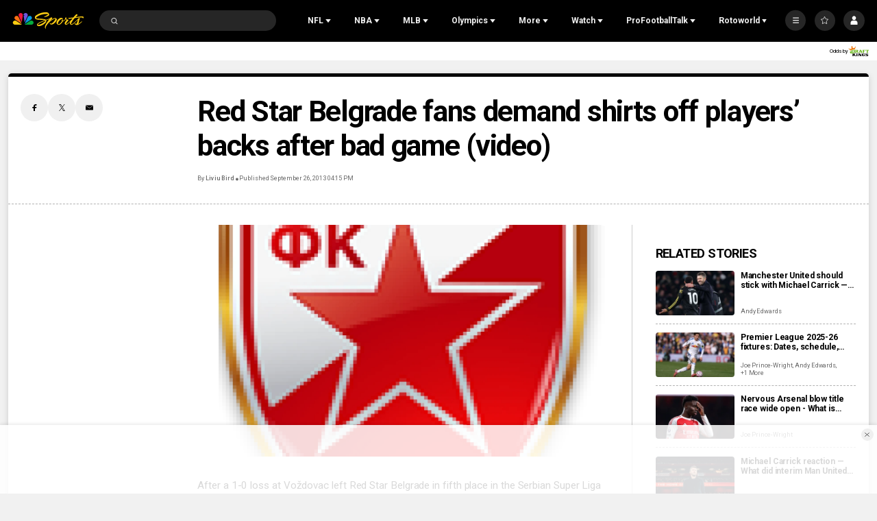

--- FILE ---
content_type: text/plain; charset=utf-8
request_url: https://widgets.media.sportradar.com/NBCUniversal/licensing
body_size: 10804
content:
U2FsdGVkX19A8TNeow/Jfz+Bwqh9yt49mn3SuWVMSvkphfkam/ArBsX9DOVcmcIJikgB7QOF5NzGmXMl9zsCnKLEo2Iv04uHjnVKSwQnhwbihyV/qXNWJhahFQwDUBQRoGVdkMC4wKdxK2zOH/VwpfNLdBFGcNU1MRDvF3Xd+U6q7R9aUTKqj01I7XYPPR1hlZyeccOrAkE7lEvsvOzPkLKKalIYuAK3rHomvwIbHLMkjZoxMfs66PTbYjowW3kGZW7JjAoI55rOMWF1OC8xex61EqmoimGA17i3fvL51lUalmPNV+Xfu4/nfaRdr6RcNBE+PvKoTRAyXNpkvJ0JGkvhY3WVjC31uYD1uMalPFWYeBrkXZHnMOuhUNiO6TfmkEwSwyH1c3Tm1iYCFY3u2I9XzZR3Lie98KokT/leXcWTF2KzV7xV7iehGTffVsMOCMnpFcInCcJXDcvSDx4gz6BcBLysEItrZ7WNFk55xBCixgrOXHNPNnm/Znu4wg7y4fvO9h+8gfW7WWXHAhxMMTtf/dKmbwgHee30nbyXraXR6BaV9IUcWBVxhZoBomMHsU3mrV13WIClTQxa6c0crcBt6zAsWtc5GUZ3zlDdSJvdVUKYdhkyal3Bsjtx0q25CW8iZMJvA3Xcle3D6NxkMRO97zTI8ZFefBzmaqJkTQurUbvEhtl17UU8b5cVyIn/rUHeD2RgVcHgM3istM3iwfPAT1o8jtAeDW5lQD4YheIvdywCLSkzsx5D3cK80sKkz/xc5v3SBdm9B7acuemZysmGf+t+FrRZT4jREG2vkIeKJ39jzNGIjLSzFTTNUUDzh6T5euC75yVMMgc+erzoxkXjwcZMEgsTcHiomTjrIeiM2PCU4AcFqsBGyZJre2h2AfHrvO0WJRU5OeOQk//y2PvOWJ9e/[base64]/UIbBIJm78eeC9jBzQAtzEz54Zg/WyBKFcF/Q+zBEPgGpjdpItqyYxBOoZUErWeKM5CTYnfPhIXbwc6RWqi8/t6UTsOM/NOh7nm7WCazn81iJXaTRi1Gy3iwK4P6uqnJ7IjcOaEhY2AKL3ydILaFyAuCJg5hIg6TaKYBErlbQNi4Ns7QmEWpdO8o1mwMZoZYBbUxMiN4HzmQ4OL+bHjOUqKnj1zl/0+C7UntZbZp3NmvjsIBaDhLX7uSKsmyxKxX9Wl3nXRuyI4EOAQ4SFG13REuJ8VNoc6qD7Sk3AFlozjZnphGcH5ZdNig8YC99lFGIaK27CIDfbTPOiEMLgUX8WL/OaDR4+egbvMHb8vQNTxQ0NdfQT3HAJNpocaaTlHbfb6sg1uvLsa4AxnxAvHCAATGpc1AkCQoeBfoddym5F3F/fCn6ewH2aTHcvV2PxXYN5r4qgTnvjhjYZ81Z23TyokafP+uiKxaen7TKBVwdPdoJ1ot2RkXDYy1GWYJIqjV+SkaMjlErcK9fEtCylIpSLjS2m/tBinBhZffkIbPk/vrIv3o6/WMsjUQF4B7xQL6fanpc2vQbUxeNg6QYIvGf4sw7G1aRsh05e6Oecs1cf0altT5xcTuhUkyzx/mY8JYfAD1VkjOStDthN4QraZX9Ze729TPECvdbgPpDZDDnZmtpl7yPOVG/OpkzwX9y9a/[base64]/WYGok1pMix5cIqujPiC7aFXFq7JPbUHaAPofCIRxK8wpV+4elGtPnqamGZT/HkNVSIfdl4KHGa/EyyDES8LvLzGv5014nXTWn73bWCX8kHaAZBQl8rZ6//6Ctf9U7LaEqVFbvKn7skOoSG2cqKhesHr2QrSgIOchXzup5946MvtpLe4S/Z5Fdz1cNezEzb0oHIq01hJA6YRwPq2uWplH0wgS8YjOY9TrIJMkDKar6ndvexQd77A13p76oG3MFHZyzEQ0HqbOkQplCJKwVG2vqFAEo5RJ7JKgr3hVsgu6dCJNxOluc2b204nZ87Fp4mwkxEcKfEZl7ps6l6B4LCzxlB/P0ChMbdjBVTfnig5THkniPHDfL6/F1pjEEE6555eadSPy1lxU/q00CdNJdvpcbBZIJdDQviEudeT9/HehfKXXZVzFagd+We0vsvNjIicBW9et/[base64]/6D/7Dz+eG8kYqMj0IpFt/wzjbMuoShgi7XVab+Bco1chOciEReyD9ChgUbQFauVfgCU47AyfBjRkEtTIGLhL/[base64]/sboQqk47PA5K/2m8jT76IK+jg/qkxLxqnSjfGmR9qV6ta9Y0sLaSss1AjYGNM2uPeO9IWmOo9CTbuA6tFppfnioN2LMOlpVnkwggFmyAa1aBT0WL2A++OYK6FRh5bo31YCS/zafB5lWw+L4hioEmrILIWHFoZW76NzDN2qV9yg3CM2Jm5L2pr05aX4kcADjg6ZPVqOkJhScTWcbovahlyDkz0NYDvR17j2U7aFY58+njD9ipl3VdErGGqjcuOrfxpWAqZDMR+LINTUy/WW8S9wA7Iu5k5SdOjoZeCnMdOWFes0A6NUoqMRNlIUwR24vmWeGjYjYR6CnKPqfcYm+HGQ6yCPmrC4k/rKRtCKhzZOv2gupC3qLUo3vebeeH3+GOTHPOOswBrMqo0KzwUUqvnoMfI4GAsFFeqMoEGeGGusOPi5jzfZFidt1MBB/glUY625et6OkY4svMth9elyJ1BWsPWsHYOJ+q2HPS14jP1vSwBV3oNDqWGIxZxLpYyoIpVthBMdo9i6c2QIyDMfPxnaHVStDCT2N+1LpFxZksicsRqwGFkcRPTptZO/qi3zb9BgRDfW/HkvcLVekcqd/U7Sc+aBTVRoPKuoFMmOTPKgT35VW5S8uGRnx0O1XMBSQAq6Or2dSlo0AB9F8wuo02AiqlAU8+Kk7EdFU1jcqZYDpENoq/NoTQPVuVzq8FtQPkY1L1cBGAucwELY3olzvgIHScHlep7DnAPx1gd1SObeYGZVDhaagzJjvHvwGPK1kA3F9/Q9a4I+JOwSljh4//wFKnPCFTBICn46etc/KoopH6K6HPRxF47va1NnyEwxRjtD+5u3VLsFQF75Y3NceZZAdU7dSp/01V17ug+8lOJ/a8jTuwS9F9p0f9wRaze1Ekj5Ydbm0Ztdf9BJ8iAHNvpmcHy+IczFWai9BsCyUPlk6LhxTNgNESG4ahbCyTsNFoTAQ5IKZs+i2pUR13M7rBSyI3iEaHfhRZvRvLldcINgz9BU4dWNq76LPzgq2snR9N1JwBgZMqvoMtRwGCHoB+a0RpYOe4/o6dIj0y2V/oEQqBcT0rf7tFuuGQKvjjEwmchCCbtmgFlEeKUF4jcdBCp0b1PcSRrJ/616fhHcGbvCtsn8/kMl4+3sgR9tbdxdJQIUTUU7q9cw/Dq1lD0a3GWOb0OGFb/KzOFBkOlDNuolGVYtadTgMk6ARvNVWL1N+Krog+soTQjrhSOZ81kKE/sHhVNVhhBmebd026s0zsgf9403KHfF++wTCEhrhJVy8Lg1qLa0VuVN2dhzsea0/KXQwEXLMnQU+/[base64]/ZBzanzeqyuFuEEh+EGCwERsV4a2DHkI3aM5QYKj1W9IXgm6AVX4I1P0rqo9rK/DXk/R9azc/JCrnRiZGnaKpT2BmgutZh0xofWT2892/hEsbJz70UT1WBbV3HTNms6QWG0bcmkIkXJjLAmwTLIg1TzyGkfOiJcmfpC6RO1ry8DqnnV2zqsB5aqgD8Sok/oCFnWP0NvId9YYcTyBI8vAbn7JwaEbGH1wmH92NqH59VZFAer75WSxSpcNnIxDvZr5c/e0O2pQ+b89Zh3qJV8jMwRwP51RGyEn1kHdbdxJy6CfW2rY9MgSFzFI89lOJ9XMebQXEVyB7xXqxf7sLhL4e6nL32LsJ8LrGjkXKLqNAMhhVK82u/IIqoDyi3eTFDRM8RaDgVrfSXR3ink0lroLgbhZZsEKyZ/Th8szC26UwCXrjz0LVyTYpJnuadW6tsZ4CqCjqbon4TVpv7EcE3ligb2xgp6H/OgjcfjuVBCTN0LYVv39OnIpNwDi6WehaGt2jrXMlnvmPdipwmH4BrsmJLYzqLwYBtMJ9NGvrNpK5MUNZLCdNep2Wbf/JsDyv3aiX7S9tSjtl/yv5r85DjVO6UqXVI8f5taYoAPlxVPk5zvLOXfHGe2QoBAwIlusseO9K8Mg1Ux46cluUKQQ3RDuYAl2UhSAe6STj/49dhTZs9+LXwupNF1Ap9/tFmGTaN0hypMHuJTa7dlvBC3oqihENDaF1UJa4ioKcZrQDzBNrntcaX/o9w4mD8zV2fZN2kn5nSxvhXiSH/dXdLlQcRnf31TeKS+PsQdwlvYnrIaIZFppY4w7IoMBmaUvUfzCN2bwhOjIe2ieYz6L42C2yaDW72eLPwrgD//JTcNVTUClfQiKuPIZLxg+vyhUjoAMQvCldC3dSobZ1vAdgkefkVuUoVbD8YHEprLoS0VcHn6vS4Zutt66B0WrwxNnikPQUTptjKv78dgP3vHRb1TeEh0W/6MHK8x/egrhqPz0zmK2ALzV812tilCglcsOtw1WQL/Wa8PE6zpwqAP1fXk2+TbjTZNQ8YwNPnPImBzi7tlXwElqHUYyJiA4Pl4247sxh39ueP547HedNPNYzWT00Ceb0yqDV1YtxdG5on4RPo7pG+pbvAi/Td/tx96na5/d8V3E8QAVPY0ltZsPMQSx4ssYLS+YKsjMvUd1MkZOGa6DK2/uKvDW2N3515PnsjguKrwTKaMq0WJ+3gcp4ZdZpqQGvA/43mIUpT89BhBwDK9kF/7yUjLn2sGDIUM049c7KsRE09KyLd9OtDahte19hVHCvpTplxKHT3XPFXbDNuIe9axJNzyQ6CRyxp2DAgu02SPbMOYWyJaRLmm+NKnq5RTFaKjoqP7odl34W0ZUBUqnyQd279oC0+Em0/Pw35Wz0I4hhZXx6tZnGUdeHBu6VB8C78wQzNFPihJyQ5F9cVifr6BvxCy29mkL4H48JO34fbmJhv8CvwdjMWCjEZwt0odyCSDEPbrqE4tiUAKeP0YgwkeRUn+/hBpYLxoThnRiSctxULzgP1CaiRiuxwk65yLv7+NVTqOD6SCAB/D0XtB8tlMa6HZsg/BeWCoYAQ7hOhzC6SaDwUO6OdO4C41mJOStdLaiNBZE6LXLDYZfzJHI+Onp30EUQy8KVA+GTHShcLFgC5Hxak0IJiXzUOtBbjzC96ulwFdBEN18jNeZ0JOasFSPiZvAgHOdE4c6M2lWqM+jNRkk0Ejh7f/z6u1rogNl5pVd39+rwviAeocy6kjgT6smdVPiKm+SO1QiD4LKMK1bbKuki+1yUS9HNVa+MJao7P3eYGgimGD6EEgNS/nqTcLmBL7QGrJAh4sJLPB9o4cLmqwV9MbbkIazIMgj3eUKCcknz/R8PS2/1rxHyIHrVrcprNYQUlBH1BbzbbXTQWLvTfXg5U1EGJYE0vt9k3oh+/knmRFag6z6sKswVKIwPXPh1hD3xn+7o2GnpcUQ+QoOtiEoEsXUqT3hnYgVa0xYxw3wQapG/BlUDk31X4UGseaDYm3TNkhAvFkNxX3i5160ZgsVCZNiEvLnbXqA8pFxl3kUcceAuZTWqyBX/taFMF1oPwJdZ7/ENgkka8SUdSPyOHo4/UHjDXkptMIsTeAVGL2+pukxvs3hvUczXQUL6Ybnad2xeia+VspUuVXy9yWXdVZc1TPOIxL/SQ68/8e/lNVoTASeDSmbzdcReuC0TqmdY+cHW1oLnjEeMj8bSsIBFCbuAiRmsmHcha1N1wmrnCOkGWXkt6wDeYnNcIubuvNfWYS0NQp5arDsSMew0vx/lVgoRDDwtTTP9TrXxmH0KVcuZo9JmeStQkntCn3yLPrkoXQToIRJ81Msetv/b8yMggIdM1+ua3iau/VMAj87zAprjIwk6LZW2KHvQ10W9MUELLiAoNjTZPSklGW9ai4d5EL+aXHjllRjYG+Hk+Cd0lj2sP9hTBfePsl32Mlw5FlmyEA44q7CM4zF7jgS2eehdF3BdF+0D+4xTVhShAOEcyT5Hpr8POV21AQK2u18nJjF7SXtkBBjT7BF52eAGtUG/3ELp3S7NbpCPcgFUiYAdrQkubNZuLMPUaCdGtryGmcqtRDhA8pp7GUZ6idMt11hmqKqfAcrIROvS7gGWnRi4XHctpYzI14/llj8DNCZl1qQdZDwhwWHYYo+i2pTZ5W3pXjT0vOof844E17jd2d4z7+qDwQw8a6bdvg6VnPYG7lJ6i9AUSGyjwJSP2HWCpQRo5Y1fTINi60APrQ3ABfwscaDgMQRidZqrUg1Og2dd4hEWgJLp9xhewWKKtEC8nNFfXKzbecYlZTkLV7UUNRvEe3Ybu+iZnnJin4R8/7rs3s35oVzFumR2/RCqOJfpCDAuOtZhSM1yV+fBEKIuP7M74KGsFLOziud79UJ72eG3RULs040BRxGinhjWwfCWdGA0uoj5BLDJCzzda2+PyswvSeI6nPe+QK0NYRFEVi+Cf6eUW+cDi+oax//6ppCBzVgGTkKoggjnNb+A59u2GIJJ+Hi3JDSbnqXeYdz+lCo+ruBE/3O9gvhx2d2AbAgenl5wnsSzZq5GqwUXd6RAXMTh98jJZZ6PB4B94bNNWBLaGtP+J8JI8LBei1e10V1ceihc5j/Yp1msMbOfs/ihYNsmi3K0KjqyQ4H8XnJf6l4HW3SLedPrYSFRXdcyCpokCE76QNHShZJzS29iyU0Po8NCMJzA6h3CKearB/rYYwtq1OuJWPvYf2YWHx0a/r29Be/6jSZtIFLl8pRrCiJSGDME9fQGASXpgLVncOf6XBY9m0uonlJ2gkn/HZgI5uT8fZ4YEtY9ZW55t2qVMWyZwPueNYwCVFzMqy40swzDcBu9kwJUcLD73JVMu+MN5u5nfNqpvM254/WKNsI9XVjTPVsuRc5e1bc/2Q4mNFHC+Fa5OfezeET/G/qreFK9rPmkiYxNhysvbjsa+b2Kxv4EW39exlsf7vCP+Jy1uqQaUpnWWZjqP59gRTndEvPeTcEg9jrK0tl8LAK782JQWf402bCz5BjfzR+HGVODvWwzOGEi/L5yKkmnBRLElIJx8sCjhIbtuVnB/r+PT8wAlKJv1mOak/[base64]/CDoPUsH/mEBnsStbwjzdvtzh0atHNATjTnVaA+AgbU6o4qhqlw2o+vCtI1/KaKiq9b7503xaM7LNsOFiXV2WzTzSYh+cYX26lXRCs95SKfxvL9YmMd1tUWSeBiwrgIo6qv+5gf//[base64]/qMR/OD9nLGYPZ86yVL9yA09BLMckazufFj0Tpv2cT3/nO98AHVJ74IYx5WMZcipQ98Wx09TkpSvhRe2gEgZwkvP6woqNbZW1S7npOJSfjjxqOA51MEj8Mj7mF6VtXTArlRD6+LEMVTgWLGRSMEb+YMh+X1pf7w3sKsDLghMSwyzpn6tkzel8damQsYm24JDY1CKafkbo5A/W3QxMP2paMkildi2oYafD6Pd4gAZwTJbTYFrghf5bfACgBrBQPHEeRHssCvG7W+BtOa5+t0wV2eoaxo/CjODFjtdvSrwmOvNmGbnIM3o/nOgf8A20fm5BNusIL6pTqIfPjIEFT87gQpbCOALZD9Qnm/tcDX27Yn+XBlK6gc4zIe6y7rJzVT4yJHZXVW/7UTnG3duxDg3pZGZy73NdhyJaZeeOoJ9uxLOX3sWKGu+tQUN/2qmTkgmHgkHZoz5dzNGdFbLy6c8VI8cLw9Hw6c5s70xWZIZT8RxOaFZTyD6LlRxwZtuC7Xp9Y8FC/LUPBVE5xNKZifK6Y3Vh4Fed2qTp/eUmezs5A4R3IoOVwYeyI/OZg/xKnnMurnUzyxwWOpvQm9BwqJs9oBM4Nm3zMccrpgC3fcus3GV0W+BKPCAM4SaPb9oH17K0MnMyPBdKKR8/WMEBgITC8uj/ZJcql6ICtup+B91GeIocgGMTxjF9Xm/mbVRHTnjqYaqbKdRUMg6baCRW0WP9sXrK0ovK7xGeFO+R7OISg6aleK9w3BJwOL2x9UbqLDJ4mbGtr9nIn9v96NabIxifxXDWWSueq4NSEWeau1oymuI+A1AsT1XUkDgHdre5CDhWUOF+egZFLk3yDQmw3of3/3RqZ6SLUEiIioje+hbNAcDc6e6lY6Z6vnKPXkw+WIF9aYWL68Ud0fWIE2gQplmZmpEewXkYE3K1ukjnUSNLIzD43VXMfTwL1NDaCO67ACJrrIg9/zr6FL12PP9w0WwQdh3L1whvDqOpRFjcn6rfeRpVjK9eHkwMJuh7qLkQHEe07XPd8KwUAl2V+RuhAVFslnc/iQtKKiaz4yC18hC9Kek7yKz57kGvWeBJDVcgCdiX5a+qAzxTXb2OYfQjNr7fiBF1db1UIPESYVu2jPf9orC6WEQk1/QhSjJZjpYAR+idhDe8lutOHWuf3DibLFoOwtvvjXa84q4zwN0ooLcZTPssEKgApM0CK5fqU1YfRQzOkRhLbv9viH/AQ3D+mIs4cQl5JFHaozuKf7S9KkyFKj8huENc3NuzkDD8faMqVaOQkbURrhnF974zUvWzw+/f9IjBz6Lf0bqwQKAImfHbhriWpyxr1ao+uoaUSiMCHHgvyhvWS2MONg3QUQzjs9qzwzepz4rMMJLbtg+QR0/7TRN8w7Go9Z+9AZCnpZnbSTFDJW37QrEOfKD2Zult4XQJlCDPnPhlf0ayGup8g2p+AOycNsXG4TZp/hDCiTt6ABNmFeE9ivDyEVG21LXl74INqc4Om8CIUwW9w9jHUxl+jDEruYzzuWhS0lwoOpv3LcTtXeWxVqw3aCwPmFxeie8uFfru4paObISxJVVHv4Ffu/EVaBqR1upRGpzH0c9jyM++qan8NMPrWsV0DU29hMmK9aFk0drH0si9S0AFqWAP/13Iib6hTs4SpJxVmsnvBm/WG+anm/ikiGrUI0BFqo6wOD+CgA5FMr5wHXoQggXwcS8TQg4sYiTRSX5pdqrZgFmPgZdMdXBw+q+BlbGpk1x/r7oFp6LfUarwyiJqaVebE3Ko49jj4A0VfDLHmbR2HLSQ4I5+jspW283pG6OLcxojJyrvmpUFc/quzl82s1oosQytlnnFF5fnwYNBZY6NFh7ShBDMeL028d1l9wkksNPfjvKYKDZfA9UhVo8dWSAORRtqmp5StQ8Sug6OFBoy3HpFdK1B6iFRpd32sfiZIn3XHbGReCxc89W4Nx4kMvCOKgfjpfn1+QnfRg91/lUBOSfAWaehlT9VVkgIPJXTRpqIdGRDhXVUc2PXZi0kvEZew7++Q9RiVbdQPYOrA/w+NGLS18rjFwSfgiXaBQ8DC9u/jrBv6tAtF+2HAJlipUbLhKtEWjzLk1CeBWOE/U83DRFvKQr5Mw169ASA2rQ4FKCWpNln02ZCbc9rpEic8TuDcpy6DLibF8C2xaYwg2wpsjZpBYr4CmbM23VQx7ZQu+Lm7jpfTYA1xWcQZEeC0cYmOCdGDnvC45etoD6fHisaLU24lGQiJi1myVM4mZ+vmW+C7hXPDcbx25/2yQVCE7M/kCEDi0M8TdyRN4Ne8JtWU41f2Gcxuj3PkJJjid+hFgjtVx8ksVUtLeMu/Tfi5CX0COrpkB0Qm4xgGybvfJ71bT7GEBe1aKSd/N4gotHqrE0nxYhbiOR5Y2w1eIuZzbYB4cXz7fVBAgR1Wrt2MpwL4boMPRBzecgIgHNip2vFsVEX/XrfrsS+N97TfYwtJwb+sGuzG8QH1XdcZ+Zt1tocPeB2D8Z1RxlUq8PAG/wLyAo0T8D78fWFZjVDxw2l9myIqHxqegNDfuVKaDcN2IHJuS9SSVUGM0N4Af7RLhL4Wb3xTSkWTfb0MDVXhvkL0x+6qng1I9rm9amI3HxnOvO5QQpYfAmbG+7P2lC3H9PvbYOlw2B7CYkH3A3B/KxCrDx4SlyqnsVstkyUi8oMxufr9fqnZKMZ+C56qcthOjLYUwJ4XCf7nyO8fxKT+n2WkaIKjFFzt5DreH5E1NaTEM1LmTE9YGFxC0VQS94ii0mcn4Shh/fw70AY8hzNwbHxrSuben2hMizxfUO/2I/pHid7arYXUVQxVx8A1fTq1emT36ZBMuXcqs80lkykJJDW8Omk4b/O15AHbU05H7fxqSACVJjZd5zxxhFdgFqB0ex+fCI2Utk9vEzwXsDHrR9fUp7kghi7HAzLv8IumHGIKgzQymbZUxYX4vjnnZpXicSx/oQqWywrrjqLDQpVGa2ewFBYACJxqMZQY9tN0g96tv9BiwxZ6tKLm9JVyHdvLFVzVHkr+q0PT8b0gXg05zeSFZ+Z4f4LcssocgAnmLU+NwDsvv9/+S+9KKRYFR+MBXGemXLox+xvSwAGD5kgV+ApxjDPk90Tx4DtmRrhyt1h1ylKXx5zdT20gOL6ql8I1bYACkioubWRLBCG9qYfoqmEFSgNzcNBPasOnZGPeaiha9JMTtXwYqPSxEEG/qyUFhyxW6puenvFbmiq3XKJvTE9ob+AoOcYf6bOskGcgU1OPrxRDIbFRX/8oSbs+oh8I0Wlv22a+D8ETA3gNc884w1LkKZV+VChHzJohjTWxdR9WTV8xMqWWvCX++xJ1UK9p83Or5DVaVujlcMhHXVRNPC0YoDsKA9XCuMQlVqtyJF1x51e/20lv8CaQ8TkrjnUp7cxKFQM4hQOtHaNlJf3Qe3T04xhm7w2ulIl/Bk8KYVlqCrtyDVwn6V+Xqp0CK9RM4DMl2UzuWAPxjq0EWdqWsQMP4Zk6kddM1q18Kf9N3PFF+D4s4F0KGQw82ElJ0iHhk7YDUwSrcSzzr8AzheMi6uhS6VOZh37BFKdGvNWetwMm/PMxUuxsMpmbqOI4DDLSa3y604ZiJZNAGtDjpkuwown/TQUr1y2woUxAKrqu+DPuKCP3tkTXYoLntpvXNb/csng1qi7YPiNArvmz0ofVYycDoWDHNWhwES+kgGfXFz66c59cNPPHrQca/x2lQz571rmAMeqQ5oQWcUbYlnce+pgaADiDE6kmW1ziMUmHC9bmfnxzX/n9lfIryfnqn//h6q6YA4UjNFuAvhkv/9aNQSa1wsV2LRZlK3FUIWtvbwtORQa5EudNZDOY5yV+cafe/8WjnrZ6RjqQFbvvE3i+6/zm7R9vYgBNq/UslCIvdXqPkCcZvWPwQeKLL1zUZybla1Is1QPBZeGd6oqUzVUKD0hfr83EPWvwkad1XyikniYBCc2mv9Biil1gcXWHVWwmzxo5E7AkvnGSjzuQr+clfKJ4y/OtrZAIye7FX3LIk0sGbtadmQqhw17Ek/crtAPeDMhvaNxMq00LZnCOVZiFiqR65BDS2Vyh7ngzIZEw+ASw9sKlqTlEFeZnQpg9cQT8cutcOkuGddyHBVy25ZWmOx0GtDuV+5k5ncoOUaCaOOxOWpf/lODC2CENPtk5TzdMgsftoXgiVxIfX9I1D5U9j1IOVqSyGQkCe0cpy/GM1bXjrstm6aSRuthTqtsTnPpnBK1KhQ6/QJLiI+vLgOeMy89vHNOHHO1JgrcG/[base64]/zzq0yW8taCyD5C+U1bEIO2bKoRRDl6Ri8DstK/KR9PLTZ2yDdbL1ezhOUrBjpPWI3Rkm35mpp7/wjNgLyFSyjXsNsCMBNLAgt4yeIwlZTU36gYVWAbOkUyJ4Nck/St26ISKnczpYgBOf5Eu9mFrSUDzordff87Zl3XrkaOLIqMuSAmn00SyEONLh8K2oLO6+tTktaRewCRcORQDUWbbHKe6ZVgpIRnp4hWKhcU1pJcISMrzgYkI/Jnqukyc941MJiB/ypGaKBGowzOIJKLRfciH/[base64]/qw7eT32AG84374KusgVZvo96oiP23hkH/dcXAE8Kw/0Ir97zojASfyzF7cH+Ujzape39GihN/L6NHe1Wo321kDl/dOK9DbmRb0mnMYrWdbzZkG52V+g36yWaDi/72ZPEdNW8fgm3vfzE01d28FVU099kY6FOkpowCKFCutwfRkS76Zh7tHhCobSTA=